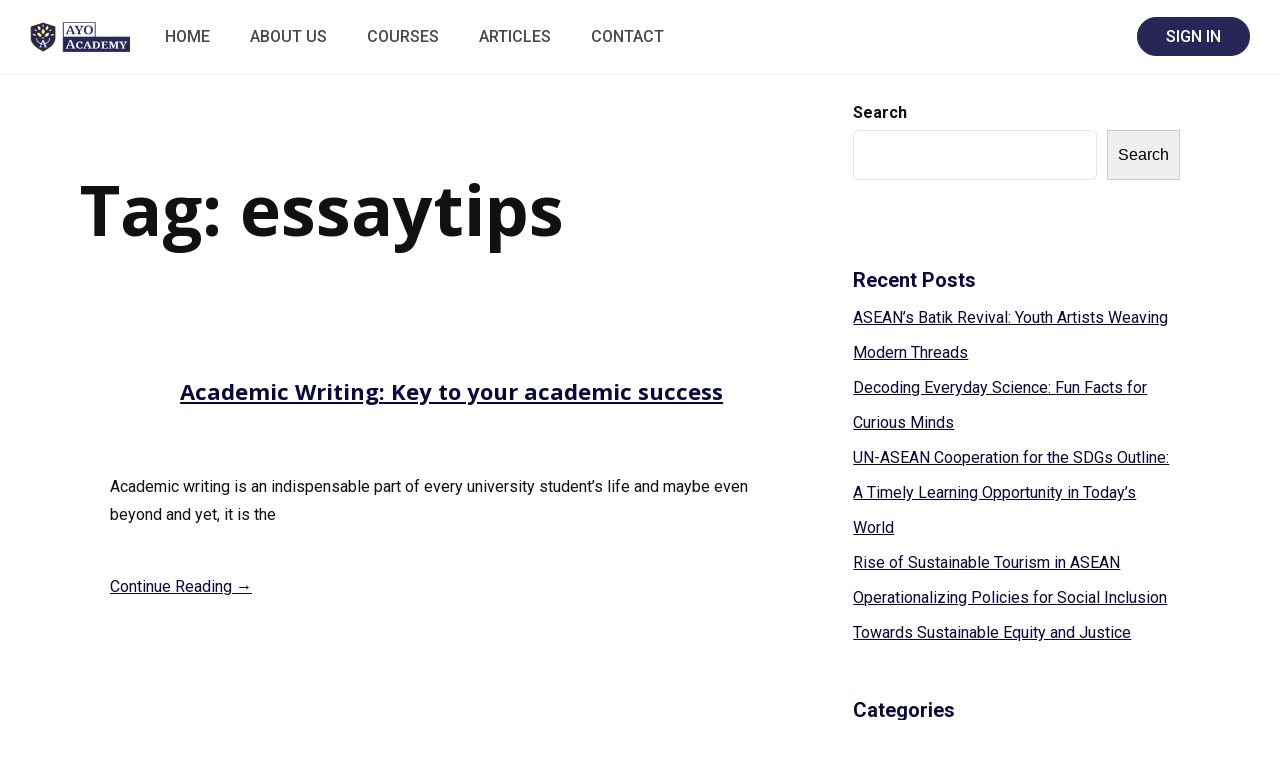

--- FILE ---
content_type: text/html; charset=utf-8
request_url: https://ayoacademy.org/course-tag/essaytips/
body_size: 17899
content:
<!DOCTYPE html>
<html dir="ltr" lang="en-US" prefix="og: https://ogp.me/ns#">

<head>
	<meta charset="UTF-8">
	<meta name="viewport" content="width=device-width, initial-scale=1">
	<link rel="profile" href="http://gmpg.org/xfn/11">
	<link rel="pingback" href="https://ayoacademy.org/xmlrpc.php">
	<title>essaytips - AYO Academy</title>
	<style>img:is([sizes="auto" i], [sizes^="auto," i]) { contain-intrinsic-size: 3000px 1500px }</style>
	
		<!-- All in One SEO 4.9.3 - aioseo.com -->
	<meta name="robots" content="max-image-preview:large" />
	<link rel="canonical" href="https://ayoacademy.org/course-tag/essaytips/" />
	<meta name="generator" content="All in One SEO (AIOSEO) 4.9.3" />
		<script type="application/ld+json" class="aioseo-schema">
			{"@context":"https:\/\/schema.org","@graph":[{"@type":"BreadcrumbList","@id":"https:\/\/ayoacademy.org\/course-tag\/essaytips\/#breadcrumblist","itemListElement":[{"@type":"ListItem","@id":"https:\/\/ayoacademy.org#listItem","position":1,"name":"Home","item":"https:\/\/ayoacademy.org","nextItem":{"@type":"ListItem","@id":"https:\/\/ayoacademy.org\/course-tag\/essaytips\/#listItem","name":"essaytips"}},{"@type":"ListItem","@id":"https:\/\/ayoacademy.org\/course-tag\/essaytips\/#listItem","position":2,"name":"essaytips","previousItem":{"@type":"ListItem","@id":"https:\/\/ayoacademy.org#listItem","name":"Home"}}]},{"@type":"CollectionPage","@id":"https:\/\/ayoacademy.org\/course-tag\/essaytips\/#collectionpage","url":"https:\/\/ayoacademy.org\/course-tag\/essaytips\/","name":"essaytips - AYO Academy","inLanguage":"en-US","isPartOf":{"@id":"https:\/\/ayoacademy.org\/#website"},"breadcrumb":{"@id":"https:\/\/ayoacademy.org\/course-tag\/essaytips\/#breadcrumblist"}},{"@type":"Organization","@id":"https:\/\/ayoacademy.org\/#organization","name":"AYO Academy","description":"By Youth, For Youth","url":"https:\/\/ayoacademy.org\/","telephone":"+628999389742","logo":{"@type":"ImageObject","url":"https:\/\/ayoacademy.org\/wp-content\/uploads\/2021\/10\/cropped-Official-logo_website_header.png","@id":"https:\/\/ayoacademy.org\/course-tag\/essaytips\/#organizationLogo","width":600,"height":201,"caption":"AYO-academy-logo"},"image":{"@id":"https:\/\/ayoacademy.org\/course-tag\/essaytips\/#organizationLogo"}},{"@type":"WebSite","@id":"https:\/\/ayoacademy.org\/#website","url":"https:\/\/ayoacademy.org\/","name":"AYO Academy","description":"By Youth, For Youth","inLanguage":"en-US","publisher":{"@id":"https:\/\/ayoacademy.org\/#organization"}}]}
		</script>
		<!-- All in One SEO -->


            <script data-no-defer="1" data-ezscrex="false" data-cfasync="false" data-pagespeed-no-defer data-cookieconsent="ignore">
                var ctPublicFunctions = {"_ajax_nonce":"26e0e6aa5f","_rest_nonce":"294dd28b15","_ajax_url":"\/wp-admin\/admin-ajax.php","_rest_url":"https:\/\/ayoacademy.org\/wp-json\/","data__cookies_type":"none","data__ajax_type":"rest","data__bot_detector_enabled":"0","data__frontend_data_log_enabled":1,"cookiePrefix":"","wprocket_detected":false,"host_url":"ayoacademy.org","text__ee_click_to_select":"Click to select the whole data","text__ee_original_email":"The complete one is","text__ee_got_it":"Got it","text__ee_blocked":"Blocked","text__ee_cannot_connect":"Cannot connect","text__ee_cannot_decode":"Can not decode email. Unknown reason","text__ee_email_decoder":"CleanTalk email decoder","text__ee_wait_for_decoding":"The magic is on the way!","text__ee_decoding_process":"Please wait a few seconds while we decode the contact data."}
            </script>
        
            <script data-no-defer="1" data-ezscrex="false" data-cfasync="false" data-pagespeed-no-defer data-cookieconsent="ignore">
                var ctPublic = {"_ajax_nonce":"26e0e6aa5f","settings__forms__check_internal":"0","settings__forms__check_external":"0","settings__forms__force_protection":0,"settings__forms__search_test":"1","settings__forms__wc_add_to_cart":"0","settings__data__bot_detector_enabled":"0","settings__sfw__anti_crawler":0,"blog_home":"https:\/\/ayoacademy.org\/","pixel__setting":"3","pixel__enabled":true,"pixel__url":"https:\/\/moderate1-v4.cleantalk.org\/pixel\/2ee6c2042a55b3cbb26b304215bc9e68.gif","data__email_check_before_post":"1","data__email_check_exist_post":0,"data__cookies_type":"none","data__key_is_ok":true,"data__visible_fields_required":true,"wl_brandname":"Anti-Spam by CleanTalk","wl_brandname_short":"CleanTalk","ct_checkjs_key":"40b0317d4559689d24c9cfb9cf2bfcebcb7e837bd5595ab6c6aed3e22a5e9c83","emailEncoderPassKey":"2ce14ff769d33dbe62754e07f7794e46","bot_detector_forms_excluded":"W10=","advancedCacheExists":true,"varnishCacheExists":false,"wc_ajax_add_to_cart":true}
            </script>
        <link rel='dns-prefetch' href='//www.googletagmanager.com' />
<link rel='dns-prefetch' href='//fonts.googleapis.com' />
<link rel="alternate" type="application/rss+xml" title="AYO Academy &raquo; Feed" href="https://ayoacademy.org/feed/" />
<link rel="alternate" type="application/rss+xml" title="AYO Academy &raquo; Comments Feed" href="https://ayoacademy.org/comments/feed/" />
<link rel="alternate" type="application/rss+xml" title="AYO Academy &raquo; essaytips Tag Feed" href="https://ayoacademy.org/course-tag/essaytips/feed/" />
<link rel='stylesheet' id='wp-block-library-css' href='https://ayoacademy.org/wp-includes/css/dist/block-library/style.min.css' type='text/css' media="print" onload="this.media='all'" />
<style id='wp-block-library-theme-inline-css' type='text/css'>
.wp-block-audio :where(figcaption){color:#555;font-size:13px;text-align:center}.is-dark-theme .wp-block-audio :where(figcaption){color:#ffffffa6}.wp-block-audio{margin:0 0 1em}.wp-block-code{border:1px solid #ccc;border-radius:4px;font-family:Menlo,Consolas,monaco,monospace;padding:.8em 1em}.wp-block-embed :where(figcaption){color:#555;font-size:13px;text-align:center}.is-dark-theme .wp-block-embed :where(figcaption){color:#ffffffa6}.wp-block-embed{margin:0 0 1em}.blocks-gallery-caption{color:#555;font-size:13px;text-align:center}.is-dark-theme .blocks-gallery-caption{color:#ffffffa6}:root :where(.wp-block-image figcaption){color:#555;font-size:13px;text-align:center}.is-dark-theme :root :where(.wp-block-image figcaption){color:#ffffffa6}.wp-block-image{margin:0 0 1em}.wp-block-pullquote{border-bottom:4px solid;border-top:4px solid;color:currentColor;margin-bottom:1.75em}.wp-block-pullquote cite,.wp-block-pullquote footer,.wp-block-pullquote__citation{color:currentColor;font-size:.8125em;font-style:normal;text-transform:uppercase}.wp-block-quote{border-left:.25em solid;margin:0 0 1.75em;padding-left:1em}.wp-block-quote cite,.wp-block-quote footer{color:currentColor;font-size:.8125em;font-style:normal;position:relative}.wp-block-quote:where(.has-text-align-right){border-left:none;border-right:.25em solid;padding-left:0;padding-right:1em}.wp-block-quote:where(.has-text-align-center){border:none;padding-left:0}.wp-block-quote.is-large,.wp-block-quote.is-style-large,.wp-block-quote:where(.is-style-plain){border:none}.wp-block-search .wp-block-search__label{font-weight:700}.wp-block-search__button{border:1px solid #ccc;padding:.375em .625em}:where(.wp-block-group.has-background){padding:1.25em 2.375em}.wp-block-separator.has-css-opacity{opacity:.4}.wp-block-separator{border:none;border-bottom:2px solid;margin-left:auto;margin-right:auto}.wp-block-separator.has-alpha-channel-opacity{opacity:1}.wp-block-separator:not(.is-style-wide):not(.is-style-dots){width:100px}.wp-block-separator.has-background:not(.is-style-dots){border-bottom:none;height:1px}.wp-block-separator.has-background:not(.is-style-wide):not(.is-style-dots){height:2px}.wp-block-table{margin:0 0 1em}.wp-block-table td,.wp-block-table th{word-break:normal}.wp-block-table :where(figcaption){color:#555;font-size:13px;text-align:center}.is-dark-theme .wp-block-table :where(figcaption){color:#ffffffa6}.wp-block-video :where(figcaption){color:#555;font-size:13px;text-align:center}.is-dark-theme .wp-block-video :where(figcaption){color:#ffffffa6}.wp-block-video{margin:0 0 1em}:root :where(.wp-block-template-part.has-background){margin-bottom:0;margin-top:0;padding:1.25em 2.375em}
</style>
<style id='classic-theme-styles-inline-css' type='text/css'>
/*! This file is auto-generated */
.wp-block-button__link{color:#fff;background-color:#32373c;border-radius:9999px;box-shadow:none;text-decoration:none;padding:calc(.667em + 2px) calc(1.333em + 2px);font-size:1.125em}.wp-block-file__button{background:#32373c;color:#fff;text-decoration:none}
</style>
<link rel='stylesheet' id='aioseo/css/src/vue/standalone/blocks/table-of-contents/global.scss-css' href='https://ayoacademy.org/wp-content/plugins/all-in-one-seo-pack/dist/Lite/assets/css/table-of-contents/global.e90f6d47.css' type='text/css' media='all' />
<style id='global-styles-inline-css' type='text/css'>
:root{--wp--preset--aspect-ratio--square: 1;--wp--preset--aspect-ratio--4-3: 4/3;--wp--preset--aspect-ratio--3-4: 3/4;--wp--preset--aspect-ratio--3-2: 3/2;--wp--preset--aspect-ratio--2-3: 2/3;--wp--preset--aspect-ratio--16-9: 16/9;--wp--preset--aspect-ratio--9-16: 9/16;--wp--preset--color--black: #000000;--wp--preset--color--cyan-bluish-gray: #abb8c3;--wp--preset--color--white: #ffffff;--wp--preset--color--pale-pink: #f78da7;--wp--preset--color--vivid-red: #cf2e2e;--wp--preset--color--luminous-vivid-orange: #ff6900;--wp--preset--color--luminous-vivid-amber: #fcb900;--wp--preset--color--light-green-cyan: #7bdcb5;--wp--preset--color--vivid-green-cyan: #00d084;--wp--preset--color--pale-cyan-blue: #8ed1fc;--wp--preset--color--vivid-cyan-blue: #0693e3;--wp--preset--color--vivid-purple: #9b51e0;--wp--preset--color--medium-blue: #175CFF;--wp--preset--color--deep-navyblue: #0A083B;--wp--preset--color--off-white: #F7F9FA;--wp--preset--color--bluish-dark-grey: #57586E;--wp--preset--color--light-grey: #EAF1F8;--wp--preset--gradient--vivid-cyan-blue-to-vivid-purple: linear-gradient(135deg,rgba(6,147,227,1) 0%,rgb(155,81,224) 100%);--wp--preset--gradient--light-green-cyan-to-vivid-green-cyan: linear-gradient(135deg,rgb(122,220,180) 0%,rgb(0,208,130) 100%);--wp--preset--gradient--luminous-vivid-amber-to-luminous-vivid-orange: linear-gradient(135deg,rgba(252,185,0,1) 0%,rgba(255,105,0,1) 100%);--wp--preset--gradient--luminous-vivid-orange-to-vivid-red: linear-gradient(135deg,rgba(255,105,0,1) 0%,rgb(207,46,46) 100%);--wp--preset--gradient--very-light-gray-to-cyan-bluish-gray: linear-gradient(135deg,rgb(238,238,238) 0%,rgb(169,184,195) 100%);--wp--preset--gradient--cool-to-warm-spectrum: linear-gradient(135deg,rgb(74,234,220) 0%,rgb(151,120,209) 20%,rgb(207,42,186) 40%,rgb(238,44,130) 60%,rgb(251,105,98) 80%,rgb(254,248,76) 100%);--wp--preset--gradient--blush-light-purple: linear-gradient(135deg,rgb(255,206,236) 0%,rgb(152,150,240) 100%);--wp--preset--gradient--blush-bordeaux: linear-gradient(135deg,rgb(254,205,165) 0%,rgb(254,45,45) 50%,rgb(107,0,62) 100%);--wp--preset--gradient--luminous-dusk: linear-gradient(135deg,rgb(255,203,112) 0%,rgb(199,81,192) 50%,rgb(65,88,208) 100%);--wp--preset--gradient--pale-ocean: linear-gradient(135deg,rgb(255,245,203) 0%,rgb(182,227,212) 50%,rgb(51,167,181) 100%);--wp--preset--gradient--electric-grass: linear-gradient(135deg,rgb(202,248,128) 0%,rgb(113,206,126) 100%);--wp--preset--gradient--midnight: linear-gradient(135deg,rgb(2,3,129) 0%,rgb(40,116,252) 100%);--wp--preset--font-size--small: 13px;--wp--preset--font-size--medium: 20px;--wp--preset--font-size--large: 36px;--wp--preset--font-size--x-large: 42px;--wp--preset--font-size--normal: 16px;--wp--preset--font-size--normal-plus: 18px;--wp--preset--font-size--medium-plus: 26px;--wp--preset--font-size--big: 32px;--wp--preset--font-size--huge: 48px;--wp--preset--spacing--20: 0.44rem;--wp--preset--spacing--30: 0.67rem;--wp--preset--spacing--40: 1rem;--wp--preset--spacing--50: 1.5rem;--wp--preset--spacing--60: 2.25rem;--wp--preset--spacing--70: 3.38rem;--wp--preset--spacing--80: 5.06rem;--wp--preset--shadow--natural: 6px 6px 9px rgba(0, 0, 0, 0.2);--wp--preset--shadow--deep: 12px 12px 50px rgba(0, 0, 0, 0.4);--wp--preset--shadow--sharp: 6px 6px 0px rgba(0, 0, 0, 0.2);--wp--preset--shadow--outlined: 6px 6px 0px -3px rgba(255, 255, 255, 1), 6px 6px rgba(0, 0, 0, 1);--wp--preset--shadow--crisp: 6px 6px 0px rgba(0, 0, 0, 1);}:where(.is-layout-flex){gap: 0.5em;}:where(.is-layout-grid){gap: 0.5em;}body .is-layout-flex{display: flex;}.is-layout-flex{flex-wrap: wrap;align-items: center;}.is-layout-flex > :is(*, div){margin: 0;}body .is-layout-grid{display: grid;}.is-layout-grid > :is(*, div){margin: 0;}:where(.wp-block-columns.is-layout-flex){gap: 2em;}:where(.wp-block-columns.is-layout-grid){gap: 2em;}:where(.wp-block-post-template.is-layout-flex){gap: 1.25em;}:where(.wp-block-post-template.is-layout-grid){gap: 1.25em;}.has-black-color{color: var(--wp--preset--color--black) !important;}.has-cyan-bluish-gray-color{color: var(--wp--preset--color--cyan-bluish-gray) !important;}.has-white-color{color: var(--wp--preset--color--white) !important;}.has-pale-pink-color{color: var(--wp--preset--color--pale-pink) !important;}.has-vivid-red-color{color: var(--wp--preset--color--vivid-red) !important;}.has-luminous-vivid-orange-color{color: var(--wp--preset--color--luminous-vivid-orange) !important;}.has-luminous-vivid-amber-color{color: var(--wp--preset--color--luminous-vivid-amber) !important;}.has-light-green-cyan-color{color: var(--wp--preset--color--light-green-cyan) !important;}.has-vivid-green-cyan-color{color: var(--wp--preset--color--vivid-green-cyan) !important;}.has-pale-cyan-blue-color{color: var(--wp--preset--color--pale-cyan-blue) !important;}.has-vivid-cyan-blue-color{color: var(--wp--preset--color--vivid-cyan-blue) !important;}.has-vivid-purple-color{color: var(--wp--preset--color--vivid-purple) !important;}.has-black-background-color{background-color: var(--wp--preset--color--black) !important;}.has-cyan-bluish-gray-background-color{background-color: var(--wp--preset--color--cyan-bluish-gray) !important;}.has-white-background-color{background-color: var(--wp--preset--color--white) !important;}.has-pale-pink-background-color{background-color: var(--wp--preset--color--pale-pink) !important;}.has-vivid-red-background-color{background-color: var(--wp--preset--color--vivid-red) !important;}.has-luminous-vivid-orange-background-color{background-color: var(--wp--preset--color--luminous-vivid-orange) !important;}.has-luminous-vivid-amber-background-color{background-color: var(--wp--preset--color--luminous-vivid-amber) !important;}.has-light-green-cyan-background-color{background-color: var(--wp--preset--color--light-green-cyan) !important;}.has-vivid-green-cyan-background-color{background-color: var(--wp--preset--color--vivid-green-cyan) !important;}.has-pale-cyan-blue-background-color{background-color: var(--wp--preset--color--pale-cyan-blue) !important;}.has-vivid-cyan-blue-background-color{background-color: var(--wp--preset--color--vivid-cyan-blue) !important;}.has-vivid-purple-background-color{background-color: var(--wp--preset--color--vivid-purple) !important;}.has-black-border-color{border-color: var(--wp--preset--color--black) !important;}.has-cyan-bluish-gray-border-color{border-color: var(--wp--preset--color--cyan-bluish-gray) !important;}.has-white-border-color{border-color: var(--wp--preset--color--white) !important;}.has-pale-pink-border-color{border-color: var(--wp--preset--color--pale-pink) !important;}.has-vivid-red-border-color{border-color: var(--wp--preset--color--vivid-red) !important;}.has-luminous-vivid-orange-border-color{border-color: var(--wp--preset--color--luminous-vivid-orange) !important;}.has-luminous-vivid-amber-border-color{border-color: var(--wp--preset--color--luminous-vivid-amber) !important;}.has-light-green-cyan-border-color{border-color: var(--wp--preset--color--light-green-cyan) !important;}.has-vivid-green-cyan-border-color{border-color: var(--wp--preset--color--vivid-green-cyan) !important;}.has-pale-cyan-blue-border-color{border-color: var(--wp--preset--color--pale-cyan-blue) !important;}.has-vivid-cyan-blue-border-color{border-color: var(--wp--preset--color--vivid-cyan-blue) !important;}.has-vivid-purple-border-color{border-color: var(--wp--preset--color--vivid-purple) !important;}.has-vivid-cyan-blue-to-vivid-purple-gradient-background{background: var(--wp--preset--gradient--vivid-cyan-blue-to-vivid-purple) !important;}.has-light-green-cyan-to-vivid-green-cyan-gradient-background{background: var(--wp--preset--gradient--light-green-cyan-to-vivid-green-cyan) !important;}.has-luminous-vivid-amber-to-luminous-vivid-orange-gradient-background{background: var(--wp--preset--gradient--luminous-vivid-amber-to-luminous-vivid-orange) !important;}.has-luminous-vivid-orange-to-vivid-red-gradient-background{background: var(--wp--preset--gradient--luminous-vivid-orange-to-vivid-red) !important;}.has-very-light-gray-to-cyan-bluish-gray-gradient-background{background: var(--wp--preset--gradient--very-light-gray-to-cyan-bluish-gray) !important;}.has-cool-to-warm-spectrum-gradient-background{background: var(--wp--preset--gradient--cool-to-warm-spectrum) !important;}.has-blush-light-purple-gradient-background{background: var(--wp--preset--gradient--blush-light-purple) !important;}.has-blush-bordeaux-gradient-background{background: var(--wp--preset--gradient--blush-bordeaux) !important;}.has-luminous-dusk-gradient-background{background: var(--wp--preset--gradient--luminous-dusk) !important;}.has-pale-ocean-gradient-background{background: var(--wp--preset--gradient--pale-ocean) !important;}.has-electric-grass-gradient-background{background: var(--wp--preset--gradient--electric-grass) !important;}.has-midnight-gradient-background{background: var(--wp--preset--gradient--midnight) !important;}.has-small-font-size{font-size: var(--wp--preset--font-size--small) !important;}.has-medium-font-size{font-size: var(--wp--preset--font-size--medium) !important;}.has-large-font-size{font-size: var(--wp--preset--font-size--large) !important;}.has-x-large-font-size{font-size: var(--wp--preset--font-size--x-large) !important;}
:where(.wp-block-post-template.is-layout-flex){gap: 1.25em;}:where(.wp-block-post-template.is-layout-grid){gap: 1.25em;}
:where(.wp-block-columns.is-layout-flex){gap: 2em;}:where(.wp-block-columns.is-layout-grid){gap: 2em;}
:root :where(.wp-block-pullquote){font-size: 1.5em;line-height: 1.6;}
</style>
<link rel='stylesheet' id='cleantalk-public-css-css' href='https://ayoacademy.org/wp-content/plugins/cleantalk-spam-protect/css/cleantalk-public.min.css' type='text/css' media='all' />
<link rel='stylesheet' id='cleantalk-email-decoder-css-css' href='https://ayoacademy.org/wp-content/plugins/cleantalk-spam-protect/css/cleantalk-email-decoder.min.css' type='text/css' media='all' />
<link rel='stylesheet' id='contact-form-7-css' href='https://ayoacademy.org/wp-content/plugins/contact-form-7/includes/css/styles.css' type='text/css' media='all' />
<link rel='stylesheet' id='tutor-icon-css' href='https://ayoacademy.org/wp-content/plugins/tutor/assets/css/tutor-icon.min.css' type='text/css' media="print" onload="this.media='all'" />
<link rel='stylesheet' id='tutor-css' href='https://ayoacademy.org/wp-content/plugins/tutor/assets/css/tutor.min.css' type='text/css' media='all' />
<link rel='stylesheet' id='tutor-frontend-css' href='https://ayoacademy.org/wp-content/plugins/tutor/assets/css/tutor-front.min.css' type='text/css' media='all' />
<style id='tutor-frontend-inline-css' type='text/css'>
.mce-notification.mce-notification-error{display: none !important;}
:root{--tutor-color-primary:#282656;--tutor-color-primary-rgb:40, 38, 86;--tutor-color-primary-hover:#395bca;--tutor-color-primary-hover-rgb:57, 91, 202;--tutor-body-color:#111111;--tutor-body-color-rgb:17, 17, 17;--tutor-border-color:#cdcfd5;--tutor-border-color-rgb:205, 207, 213;--tutor-color-gray:#e3e5eb;--tutor-color-gray-rgb:227, 229, 235;}
</style>
<link rel='stylesheet' id='tutor-prism-css-css' href='https://ayoacademy.org/wp-content/plugins/tutor-pro/assets/lib/codesample/prism.css' type='text/css' media='all' />
<link rel='stylesheet' id='tutor-pro-front-css' href='https://ayoacademy.org/wp-content/plugins/tutor-pro/assets/css/front.css' type='text/css' media='all' />
<link rel='stylesheet' id='enrollment-frontend-css-css' href='https://ayoacademy.org/wp-content/plugins/tutor-pro/addons/enrollments/assets/css/enroll.css' type='text/css' media='all' />
<link rel='stylesheet' id='tutor-gc-frontend-style-css' href='https://ayoacademy.org/wp-content/plugins/tutor-pro/addons/google-classroom/assets/css/classroom-frontend.css' type='text/css' media='all' />
<link rel='stylesheet' id='tutor-pn-registrar-css-css' href='https://ayoacademy.org/wp-content/plugins/tutor-pro/addons/tutor-notifications/assets/css/permission.css' type='text/css' media='all' />
<link rel='stylesheet' id='tutor_zoom_timepicker_css-css' href='https://ayoacademy.org/wp-content/plugins/tutor-pro/addons/tutor-zoom/assets/css/jquery-ui-timepicker.css' type='text/css' media='all' />
<link rel='stylesheet' id='tutor_zoom_common_css-css' href='https://ayoacademy.org/wp-content/plugins/tutor-pro/addons/tutor-zoom/assets/css/common.css' type='text/css' media='all' />
<link rel='stylesheet' id='woocommerce-layout-css' href='https://ayoacademy.org/wp-content/plugins/woocommerce/assets/css/woocommerce-layout.css' type='text/css' media="print" onload="this.media='all'" />
<link rel='stylesheet' id='woocommerce-smallscreen-css' href='https://ayoacademy.org/wp-content/plugins/woocommerce/assets/css/woocommerce-smallscreen.css' type='text/css' media='only screen and (max-width: 768px)' />
<link rel='stylesheet' id='woocommerce-general-css' href='https://ayoacademy.org/wp-content/plugins/woocommerce/assets/css/woocommerce.css' type='text/css' media="print" onload="this.media='all'" />
<style id='woocommerce-inline-inline-css' type='text/css'>
.woocommerce form .form-row .required { visibility: visible; }
</style>
<link rel='stylesheet' id='qi-addons-for-elementor-grid-style-css' href='https://ayoacademy.org/wp-content/plugins/qi-addons-for-elementor/assets/css/grid.min.css' type='text/css' media='all' />
<link rel='stylesheet' id='qi-addons-for-elementor-helper-parts-style-css' href='https://ayoacademy.org/wp-content/plugins/qi-addons-for-elementor/assets/css/helper-parts.min.css' type='text/css' media='all' />
<link rel='stylesheet' id='qi-addons-for-elementor-style-css' href='https://ayoacademy.org/wp-content/plugins/qi-addons-for-elementor/assets/css/main.min.css' type='text/css' media='all' />
<link rel='stylesheet' id='xendit_pg_style-css' href='https://ayoacademy.org/wp-content/plugins/woo-xendit-virtual-accounts/assets/css/xendit-pg-style.css' type='text/css' media='all' />
<link rel='stylesheet' id='gfonts-css' href='https://fonts.googleapis.com/css2?family=Roboto%3Awght%40100%3B300%3B400%3B500%3B700%3B900&#038;display=swap&#038;ver=3.0.4' type='text/css' media="print" onload="this.media='all'" />
<link rel='stylesheet' id='gfonts-heading-css' href='https://fonts.googleapis.com/css2?family=Open+Sans%3Awght%40100%3B300%3B400%3B500%3B700%3B900&#038;display=swap&#038;ver=3.0.4' type='text/css' media="print" onload="this.media='all'" />
<link rel='stylesheet' id='main-css' href='https://ayoacademy.org/wp-content/themes/tutorstarter/assets/dist/css/style.min.css' type='text/css' media='all' />
<style id='main-inline-css' type='text/css'>

			:root {
				--default-color: #ffffff;
				--body-font: Roboto;
				--heading-font: Open Sans;
				--link-color: #0a083b;
				--body-bg-color: #ffffff;
				--cart-color: #282656;
				--cart-color-trans: #ffffff;
				--cta-text-color: #ffffff;
				--cta-text-color-trans: #ffffff;
				--body-text-color: #111111;
				--cta-font-weight: 500;
				--cta-font-transform: none;
				--cta-font-lineheight: 1.2em;
				--cta-font-lineheight-tablet: 1.2em;
				--cta-font-lineheight-mobile: 1.2em;
				--menu-link-color: #484848;
				--menu-link-color-trans: #ffffff;
				--body-font-weight: 400;
				--h1-font-weight: 700;
				--h2-font-weight: 700;
				--h3-font-weight: 700;
				--h4-font-weight: 700;
				--h5-font-weight: 700;
				--h6-font-weight: 700;
				--h1-text-transform: none;
				--h2-text-transform: none;
				--h3-text-transform: none;
				--h4-text-transform: none;
				--h5-text-transform: none;
				--h6-text-transform: none;
				--primary-menu-bg-color: #ffffff;
				--sticky-menu-bg-color: rgba(4, 42, 132, 0.7);
				--cta-background-color: #282656;
				--cta-background-color-trans: rgba(23,92,255,1);
				--cta-border-color: #282656;
				--cta-border-color-trans: #175cff;
				--cta-border-width: 1px;
				--cta-border-radius: 50px;
				--cta-font-size: 16px;
				--header-font-weight: 500;
				--header-font-transform: uppercase;
				--header-font-lineheight: 1.2em;
				--header-font-lineheight-tablet: 1.2em;
				--header-font-lineheight-mobile: 1.2em;
				--body-text-transform: none;
				--body-font-size: 16px;
				--h1-font-size: 70px;
				--h1-font-size-tablet: 48px;
				--h1-font-size-mobile: 48px;
				--h2-font-size: 48px;
				--h2-font-size-tablet: 32px;
				--h2-font-size-mobile: 32px;
				--h3-font-size: 32px;
				--h3-font-size-tablet: 28px;
				--h3-font-size-mobile: 28px;
				--h4-font-size: 28px;
				--h4-font-size-tablet: 24px;
				--h4-font-size-mobile: 24px;
				--h5-font-size: 18px;
				--h5-font-size-tablet: 18px;
				--h5-font-size-mobile: 18px;
				--h6-font-size: 16px;
				--h6-font-size-tablet: 17px;
				--h6-font-size-mobile: 17px;
				--active-menu-color: #282656;
				--active-menu-color-trans: #ffffff;
				--cta-font-size-tablet: 13px;
				--cta-font-size-mobile: 13px;
				--header-font-size: 16px;
				--body-font-size-mobile: 15px;
				--body-font-size-tablet: 15px;
				--footer-bottom-bg-color: #ffffff;
				--footer-widget-bg-color: #ffffff;
				--header-font-size-tablet: 13px;
				--header-font-size-mobile: 13px;
				--footer-bottom-text-color: #484848;
				--widget-title-font-weight: 700;
				--widget-title-text-transform: none;
				--footer-widget-text-color: #484848;
				--body-font-lineheight: 2.2em;
				--h1-font-lineheight: 2.5em;
				--h1-font-lineheight-tablet: 2.5em;
				--h1-font-lineheight-mobile: 2.5em;
				--h2-font-lineheight: 2em;
				--h2-font-lineheight-tablet: 2em;
				--h2-font-lineheight-mobile: 2em;
				--h3-font-lineheight: 1.8em;
				--h3-font-lineheight-tablet: 1.8em;
				--h3-font-lineheight-mobile: 1.8em;
				--h4-font-lineheight: 1.7em;
				--h4-font-lineheight-tablet: 1.7em;
				--h4-font-lineheight-mobile: 1.7em;
				--h5-font-lineheight: 1.6em;
				--h5-font-lineheight-tablet: 1.6em;
				--h5-font-lineheight-mobile: 1.6em;
				--h6-font-lineheight: 1.5em;
				--h6-font-lineheight-tablet: 1.5em;
				--h6-font-lineheight-mobile: 1.5em;
				--body-font-lineheight-tablet: 1.8em;
				--body-font-lineheight-mobile: 2em;
				--widget-title-font-size: 18px;
				--widget-title-font-size-tablet: 16px;
				--widget-title-font-size-mobile: 16px;
				--widget-title-line-height: 1.78em;
				--widget-title-line-height-tablet: 1.7em;
				--widget-title-line-height-mobile: 1.7em;
				--widget-text-font-weight: 400;
				--widget-text-transform: none;
				--widget-text-font-size: 18px;
				--widget-text-font-size-tablet: 16px;
				--widget-text-font-size-mobile: 16px;
				--widget-text-line-height: 2em;
				--widget-text-line-height-tablet: 1.7em;
				--widget-text-line-height-mobile: 1.7em;
			}
        
</style>
<link rel='stylesheet' id='swiper-css' href='https://ayoacademy.org/wp-content/plugins/qi-addons-for-elementor/assets/plugins/swiper/8.4.5/swiper.min.css' type='text/css' media='all' />
<link rel='stylesheet' id='font-awesome-4-shim-css' href='https://ayoacademy.org/wp-content/plugins/tutor-lms-elementor-addons/assets/css/font-awesome.min.css' type='text/css' media='all' />
<link rel='stylesheet' id='slick-css-css' href='https://ayoacademy.org/wp-content/plugins/tutor-lms-elementor-addons/assets/css/slick.min.css' type='text/css' media='all' />
<link rel='stylesheet' id='slick-theme-css-css' href='https://ayoacademy.org/wp-content/plugins/tutor-lms-elementor-addons/assets/css/slick-theme.css' type='text/css' media='all' />
<link rel='stylesheet' id='tutor-elementor-css-css' href='https://ayoacademy.org/wp-content/plugins/tutor-lms-elementor-addons/assets/css/tutor-elementor.min.css' type='text/css' media='all' />
<script type="text/javascript" id="woocommerce-google-analytics-integration-gtag-js-after">
/* <![CDATA[ */
/* Google Analytics for WooCommerce (gtag.js) */
					window.dataLayer = window.dataLayer || [];
					function gtag(){dataLayer.push(arguments);}
					// Set up default consent state.
					for ( const mode of [{"analytics_storage":"denied","ad_storage":"denied","ad_user_data":"denied","ad_personalization":"denied","region":["AT","BE","BG","HR","CY","CZ","DK","EE","FI","FR","DE","GR","HU","IS","IE","IT","LV","LI","LT","LU","MT","NL","NO","PL","PT","RO","SK","SI","ES","SE","GB","CH"]}] || [] ) {
						gtag( "consent", "default", { "wait_for_update": 500, ...mode } );
					}
					gtag("js", new Date());
					gtag("set", "developer_id.dOGY3NW", true);
					gtag("config", "G-E294ETJBKJ", {"track_404":true,"allow_google_signals":true,"logged_in":false,"linker":{"domains":[],"allow_incoming":false},"custom_map":{"dimension1":"logged_in"}});
/* ]]> */
</script>
<script type="text/javascript" src="https://ayoacademy.org/wp-content/plugins/cleantalk-spam-protect/js/apbct-public-bundle_gathering.min.js" id="apbct-public-bundle_gathering.min-js-js"></script>
<script type="text/javascript" src="https://ayoacademy.org/wp-includes/js/jquery/jquery.min.js" id="jquery-core-js"></script>
<script type="text/javascript" src="https://ayoacademy.org/wp-includes/js/jquery/jquery-migrate.min.js" id="jquery-migrate-js"></script>
<script type="text/javascript" src="https://ayoacademy.org/wp-content/plugins/woocommerce/assets/js/jquery-blockui/jquery.blockUI.min.js" id="wc-jquery-blockui-js" defer="defer" data-wp-strategy="defer"></script>
<script type="text/javascript" id="wc-add-to-cart-js-extra">
/* <![CDATA[ */
var wc_add_to_cart_params = {"ajax_url":"\/wp-admin\/admin-ajax.php","wc_ajax_url":"\/?wc-ajax=%%endpoint%%","i18n_view_cart":"View cart","cart_url":"https:\/\/ayoacademy.org\/cart\/","is_cart":"","cart_redirect_after_add":"no"};
/* ]]> */
</script>
<script type="text/javascript" src="https://ayoacademy.org/wp-content/plugins/woocommerce/assets/js/frontend/add-to-cart.min.js" id="wc-add-to-cart-js" defer="defer" data-wp-strategy="defer"></script>
<script type="text/javascript" src="https://ayoacademy.org/wp-content/plugins/woocommerce/assets/js/js-cookie/js.cookie.min.js" id="wc-js-cookie-js" defer="defer" data-wp-strategy="defer"></script>
<script type="text/javascript" id="woocommerce-js-extra">
/* <![CDATA[ */
var woocommerce_params = {"ajax_url":"\/wp-admin\/admin-ajax.php","wc_ajax_url":"\/?wc-ajax=%%endpoint%%","i18n_password_show":"Show password","i18n_password_hide":"Hide password"};
/* ]]> */
</script>
<script type="text/javascript" src="https://ayoacademy.org/wp-content/plugins/woocommerce/assets/js/frontend/woocommerce.min.js" id="woocommerce-js" defer="defer" data-wp-strategy="defer"></script>
<script type="text/javascript" src="https://ayoacademy.org/wp-content/plugins/tutor-lms-elementor-addons/assets/js/slick.min.js" id="etlms-slick-library-js"></script>
<script type="text/javascript" id="tutor-elementor-js-js-extra">
/* <![CDATA[ */
var tutorElementorData = {"is_sidebar_sticky":""};
/* ]]> */
</script>
<script type="text/javascript" id="tutor-elementor-js-js-before">
/* <![CDATA[ */
const etlmsUtility = {"is_editor_mode":false}
/* ]]> */
</script>
<script type="text/javascript" src="https://ayoacademy.org/wp-content/plugins/tutor-lms-elementor-addons/assets/js/tutor-elementor.js" id="tutor-elementor-js-js"></script>
<link rel="https://api.w.org/" href="https://ayoacademy.org/wp-json/" /><link rel="alternate" title="JSON" type="application/json" href="https://ayoacademy.org/wp-json/wp/v2/course-tag/110" /><link rel="EditURI" type="application/rsd+xml" title="RSD" href="https://ayoacademy.org/xmlrpc.php?rsd" />
<meta name="generator" content="WordPress 6.8.2" />
<meta name="generator" content="TutorLMS 3.9.6" />
<meta name="generator" content="WooCommerce 10.4.3" />
<meta name="generator" content="Site Kit by Google 1.171.0" />	<noscript><style>.woocommerce-product-gallery{ opacity: 1 !important; }</style></noscript>
	
<!-- Google AdSense meta tags added by Site Kit -->
<meta name="google-adsense-platform-account" content="ca-host-pub-2644536267352236">
<meta name="google-adsense-platform-domain" content="sitekit.withgoogle.com">
<!-- End Google AdSense meta tags added by Site Kit -->
<meta name="generator" content="Elementor 3.34.4; features: additional_custom_breakpoints; settings: css_print_method-external, google_font-enabled, font_display-auto">
			<style>
				.e-con.e-parent:nth-of-type(n+4):not(.e-lazyloaded):not(.e-no-lazyload),
				.e-con.e-parent:nth-of-type(n+4):not(.e-lazyloaded):not(.e-no-lazyload) * {
					background-image: none !important;
				}
				@media screen and (max-height: 1024px) {
					.e-con.e-parent:nth-of-type(n+3):not(.e-lazyloaded):not(.e-no-lazyload),
					.e-con.e-parent:nth-of-type(n+3):not(.e-lazyloaded):not(.e-no-lazyload) * {
						background-image: none !important;
					}
				}
				@media screen and (max-height: 640px) {
					.e-con.e-parent:nth-of-type(n+2):not(.e-lazyloaded):not(.e-no-lazyload),
					.e-con.e-parent:nth-of-type(n+2):not(.e-lazyloaded):not(.e-no-lazyload) * {
						background-image: none !important;
					}
				}
			</style>
			<link rel="icon" href="https://ayoacademy.org/wp-content/uploads/2021/10/cropped-AYO-Academy-32x32.png" sizes="32x32" />
<link rel="icon" href="https://ayoacademy.org/wp-content/uploads/2021/10/cropped-AYO-Academy-192x192.png" sizes="192x192" />
<link rel="apple-touch-icon" href="https://ayoacademy.org/wp-content/uploads/2021/10/cropped-AYO-Academy-180x180.png" />
<meta name="msapplication-TileImage" content="https://ayoacademy.org/wp-content/uploads/2021/10/cropped-AYO-Academy-270x270.png" />
		<style type="text/css" id="wp-custom-css">
			/* header */
.utils-cart, .search-field {
	display: none !important;
}
@media (min-width: 992px) {
	.navbar.navbar-right .menu-item:not(.icon) a:after {
		background: #282656;
	}
	.menu-top-menu-container {
		margin-left: auto;
	}
}

@media (max-width: 767px) {
	.navbar-utils .tutor-header-profile-menu {
		display: block;
	}
}

.elementor-widget-icon-box.elementor-vertical-align-top .elementor-icon-box-wrapper {
	align-items: center;
}

.logo-footer {
	max-width: 250px;
	padding-top: 32px;
}

.navbar-brand img{
	width:100px;
}

/* testimonial */
.qodef-e-quote {
	z-index: 100 !important;
}


/* courses list */
.tutor-course-loop-header-meta .tutor-course-loop-level {
	padding: 5px 14px;
	background-color: #282656 !important;
}
.tutor-public-course-start-learning a {
	color: #336CA9 !important;
}
.tutor-course-loop-header-meta .tutor-course-wishlist a, .btn-offcanvas-open .icon {
	color: #282656 !important;
}
.course-timeline {
	padding: 20px;
	border: 5px solid #e8eff1;
	border-radius: 5px;
}

/* partners */
.swiper-slide-image {
	margin: 10px auto;
}

/* footer */
section.footer-widgets .container {
	border-bottom-color: #cdcdcd;
}

.textwidget.custom-html-widget a {
	color: #484848;
}
.textwidget.custom-html-widget a:hover {
	color: #282656;
}

/* instructor */
.tutor-course-col-3 {
	margin-bottom: 60px !important;
}
.tutor-instructor-list.tutor-course-loop {
	box-shadow: 0 4px 15px 4px rgb(39, 57, 101, .03);
	
}
.tutor-instructor-list.tutor-instructor-list-pp-left-full .tutor-instructor-profile-photo {
	height: 100%;
	width: 100%;
	background-size: contain;
	background-position: left;
}

.tutor-instructor-list.tutor-instructor-list-pp-left-full .tutor-instructor-rating,
.tutor-instructor-list.tutor-instructor-list-pp-left-full .tutor-instructor-name, 
.tutor-instructor-list.tutor-instructor-list-pp-left-full .tutor-instructor-course-count {
	margin-left: 130px;
}
.tutor-pagination-wrap .page-numbers.current, .tutor-pagination-wrap .page-numbers:hover {
    background-color: #282656;
    border-color: #282656;
}
.single-instructor-wrap .instructor-name h4 {
	font-size: 15px;
}

/* login */
#loginform .tutor-button {
	background-color: #282656;
}

/* contact form */
.wpcf7-form-control {
	display: block;
    width: 100%;
    box-shadow: none;
    margin: 10px auto 20px;
    border-radius: 4px;
    background: #ffffff;
    padding: 15px;
    transition: 300ms;
    font-size: 16px;
    border: 1.5px solid rgba(10,8,59,.1);
}
.wpcf7-form-control:focus {
	outline: none;
	border: 1.5px solid rgba(10,8,59,.25);
}
.wpcf7-submit {
	background-color: #282656;
	color: #fff;
	font-weight: 600;
	border: none;
	margin-top: 40px;
	cursor: pointer;
}
.wpcf7-form label {
	color: #282656;
}
.wpcf7-submit:focus {
	border: none;
}
.wpcf7-submit:hover {
	filter: brightness(90%);
}

/* lesson content */
.tutor-lesson-content-area p, .tutor-lesson-content-area h4, 
.tutor-lesson-content-area h5, 
.tutor-lesson-content-area h6, 
.tutor-lesson-content-area ul, 
.tutor-lesson-content-area ol,
.tutor-course-content-content p, .tutor-course-summery p, .tutor-course-content-content h4, .tutor-course-summery h4, 
.tutor-course-content-content h5, .tutor-course-summery h5, 
.tutor-course-content-content h6, .tutor-course-summery h6, 
.tutor-course-content-content ul, .tutor-course-summery ul, .meeting-summary {
	margin-bottom: 20px;
}
.tutor-assignment-attachments h2 {
 font-size: 28px;
}
.tutor-next-previous-pagination-wrap {
	margin: 3em auto;
}
@media (max-width: 530px) {
	.tutor-course-benefits-content ul {
		column-count: 1;
	}
}

/* Dashboard */ 
@media (max-width: 634px) {
	.tutor-dashboard-info-card {
		width: 100%;
	}
}

/* Temp */
.tutor-zoom-meeting {
	display: none;
}

/* Comment */
#comments {
	display: none;
}

/* Quiz */
.quiz-image-answering-answer {
	width: 100%;
	margin-top: 10px;
}
.tutor-quiz-answers-wrap .quiz-image-answering-input-field-wrap input {
	padding-left: 10px;
}		</style>
		</head>

<body class="archive tax-course-tag term-essaytips term-110 wp-custom-logo wp-theme-tutorstarter theme-tutorstarter tutor-lms woocommerce-no-js qodef-qi--no-touch qi-addons-for-elementor-1.9.5 group-blog hfeed elementor-default elementor-kit-11">
<div id="page" class="site">
	<a class="skip-link screen-reader-text" href="#content">
		Skip to content	</a>


<header class="header-default">
	<!-- .navbar .navbar-center .navbar-right .has-search-field .full-width -->
	<nav
		class="navbar navbar-right has-search-field">
		<div class="navbar-brand">
					<a href="https://ayoacademy.org/" rel="home">
			<img src="https://ayoacademy.org/wp-content/uploads/2025/01/AYOAcademy-1.png" srcset="https://ayoacademy.org/wp-content/uploads/2021/10/cropped-Official-logo_website_header.png 1x, https://ayoacademy.org/wp-content/uploads/2021/10/cropped-Official-logo_website_header.png 2x"				alt="AYO Academy" />
		</a>
				</div>
		<!-- .has-search-field must use with .navbar-right -->
		<div class="search-field">
			<form method="get" action="https://ayoacademy.org/">
				<input type="search" name="s" value=""
					placeholder="Search..." />
			</form>
		</div>
					<button class="navbar-toggler">
				<div class="toggle-icon"><span></span></div>
			</button>
				<div class="menu-footer-1-container"><ul id="menu-footer-1" class="navbar-nav"><li class="nav-close"><button class="btn-nav-close"><span class="close-btn">+</span></button></li><li id="menu-item-20936" class="menu-item menu-item-type-post_type menu-item-object-page menu-item-home menu-item-20936"><a href="https://ayoacademy.org/" onClick="return true">Home</a></li>
<li id="menu-item-20935" class="menu-item menu-item-type-post_type menu-item-object-page menu-item-20935"><a href="https://ayoacademy.org/about/" onClick="return true">About Us</a></li>
<li id="menu-item-20931" class="menu-item menu-item-type-post_type menu-item-object-page menu-item-has-children menu-item-20931"><a href="https://ayoacademy.org/course-list/" onClick="return true">Courses</a>
<ul class="sub-menu">
	<li id="menu-item-20929" class="menu-item menu-item-type-custom menu-item-object-custom menu-item-20929"><a href="https://ayoacademy.org/course-category/sustainability/" onClick="return true">Sustainability</a></li>
	<li id="menu-item-20940" class="menu-item menu-item-type-custom menu-item-object-custom menu-item-20940"><a href="https://ayoacademy.org/course-category/education/" onClick="return true">Education</a></li>
	<li id="menu-item-20942" class="menu-item menu-item-type-custom menu-item-object-custom menu-item-20942"><a href="https://ayoacademy.org/course-category/language-learning/" onClick="return true">Language</a></li>
	<li id="menu-item-20943" class="menu-item menu-item-type-custom menu-item-object-custom menu-item-20943"><a href="https://ayoacademy.org/course-category/business/" onClick="return true">Business</a></li>
	<li id="menu-item-20947" class="menu-item menu-item-type-custom menu-item-object-custom menu-item-20947"><a href="https://ayoacademy.org/course-category/personal-development/" onClick="return true">Personal Development</a></li>
	<li id="menu-item-20946" class="menu-item menu-item-type-custom menu-item-object-custom menu-item-20946"><a href="https://ayoacademy.org/course-category/soft-skills/" onClick="return true">Soft Skills</a></li>
	<li id="menu-item-20945" class="menu-item menu-item-type-custom menu-item-object-custom menu-item-20945"><a href="https://ayoacademy.org/course-category/information-technology/" onClick="return true">Information Technology</a></li>
</ul>
</li>
<li id="menu-item-20934" class="menu-item menu-item-type-post_type menu-item-object-page menu-item-20934"><a href="https://ayoacademy.org/articles/" onClick="return true">Articles</a></li>
<li id="menu-item-20938" class="menu-item menu-item-type-post_type menu-item-object-page menu-item-20938"><a href="https://ayoacademy.org/contact/" onClick="return true">Contact</a></li>
</ul></div>				<div class="navbar-utils">
								<div class="utils-cart">
								<a class="cart-contents" href="https://ayoacademy.org/cart/"
			title="View your shopping cart">
			<span class="btn-cart">
				<svg xmlns="http://www.w3.org/2000/svg" fill="none" height="19" viewBox="0 0 21 19" width="21">
					<path d="m18.9375 10.832 1.6523-7.31247c.0704-.25781.0235-.49219-.1406-.70312-.164-.21094-.3867-.31641-.668-.31641h-13.81636l-.3164-1.582031c-.04688-.1875-.15235-.339844-.31641-.457031-.14062-.140626-.30469-.210938-.49219-.210938h-3.62109c-.234375 0-.433594.082031-.597656.246094-.164063.164062-.246094.363281-.246094.597656v.5625c0 .23438.082031.43359.246094.59766.164062.16406.363281.24609.597656.24609h2.46094l2.46093 12.0586c-.30468.1875-.55078.4336-.73828.7383-.16406.3047-.24609.6328-.24609.9843 0 .5391.1875.9961.5625 1.3711.39844.3985.86719.5977 1.40625.5977s.99609-.1992 1.37109-.5977c.39844-.375.59766-.8437.59766-1.4062 0-.5391-.19922-.9961-.59766-1.3711h7.38281c-.3984.375-.5977.832-.5977 1.3711 0 .5625.1876 1.0312.5626 1.4062.3984.3985.8671.5977 1.4062.5977s.9961-.1992 1.3711-.5977c.3984-.375.5977-.832.5977-1.3711 0-.375-.1055-.7148-.3165-1.0195-.1875-.3281-.457-.5742-.8085-.7383l.2109-.8789c.0469-.2578-.0117-.4922-.1758-.7031s-.375-.3164-.6328-.3164h-9.45704l-.21094-1.125h10.30078c.1875 0 .3516-.0586.4922-.1758.1641-.1172.2695-.2812.3164-.4922z" />
				</svg>
				<span>
									</span>
			</span>
		</a>
							</div>
								
												<div class="utils-btn">
						<a class="btn-getstarted"
							href="/dashboard/">
							<!-- SIGN IN -->
							SIGN IN						</a>
					</div>
							</div>
			</nav>
</header><div id="content" class="site-content">

<div class="container">

	<div class="row">

		<div class="col-sm-8">

			<div id="primary" class="content-area">
				<main id="main" class="site-main" role="main">

					
						<header>
							<h1 class="page-title">Tag: <span>essaytips</span></h1>						</header>

						
<article id="post-9131"class="blog-post-default post-9131 courses type-courses status-publish has-post-thumbnail hentry course-category-education course-category-featured course-tag-academia course-tag-academic-2 course-tag-academicwriting course-tag-education course-tag-essaytips course-tag-research course-tag-school course-tag-university course-tag-universitylife">
	<header class="entry-header">
		<h2 class="entry-title"><a href="https://ayoacademy.org/courses/academic-writing-key-to-your-academic-success/" rel="bookmark">Academic Writing: Key to your academic success</a></h2>	</header><!-- .entry-header -->
	<div class="post-data">
				<div class="entry-content excerpt">
			<p>Academic writing is an indispensable part of every university student’s life and maybe even beyond and yet, it is the</p>
		</div><!-- .entry-content -->
							<a class="read-more" href="https://ayoacademy.org/courses/academic-writing-key-to-your-academic-success/">Continue Reading &rarr;</a>
			</div>
</article><!--post--->

				</main><!-- #main -->
			</div><!-- #primary -->

		</div><!-- .col- -->

		<div class="col-sm-4">
			
<aside id="secondary" class="widget-area" role="complementary">
	<section id="block-2" class="widget widget_block widget_search p-2"><form role="search" method="get" action="https://ayoacademy.org/" class="wp-block-search__button-outside wp-block-search__text-button wp-block-search"    ><label class="wp-block-search__label" for="wp-block-search__input-1" >Search</label><div class="wp-block-search__inside-wrapper " ><input class="wp-block-search__input" id="wp-block-search__input-1" placeholder="" value="" type="search" name="s" required /><button aria-label="Search" class="wp-block-search__button wp-element-button" type="submit" >Search</button></div></form></section><section id="block-4" class="widget widget_block p-2">
<div class="wp-block-group"><div class="wp-block-group__inner-container is-layout-flow wp-block-group-is-layout-flow"></div></div>
</section>
		<section id="recent-posts-2" class="widget widget_recent_entries p-2">
		<h2 class="widget-title">Recent Posts</h2>
		<ul>
											<li>
					<a href="https://ayoacademy.org/aseans-batik-revival-youth-artists-weaving-modern-threads/">ASEAN&#8217;s Batik Revival: Youth Artists Weaving Modern Threads</a>
									</li>
											<li>
					<a href="https://ayoacademy.org/decoding-everyday-science-fun-facts-for-curious-minds/">Decoding Everyday Science: Fun Facts for Curious Minds</a>
									</li>
											<li>
					<a href="https://ayoacademy.org/un-asean-cooperation-for-the-sdgs-outline-a-timely-learning-opportunity-in-todays-world/">UN-ASEAN Cooperation for the SDGs Outline: A Timely Learning Opportunity in Today’s World</a>
									</li>
											<li>
					<a href="https://ayoacademy.org/rise-of-sustainable-tourism-in-asean/">Rise of Sustainable Tourism in ASEAN</a>
									</li>
											<li>
					<a href="https://ayoacademy.org/operationalizing-policies-for-social-inclusion-towards-sustainable-equity-and-justice/">Operationalizing Policies for Social Inclusion Towards Sustainable Equity and Justice</a>
									</li>
					</ul>

		</section><section id="categories-2" class="widget widget_categories p-2"><h2 class="widget-title">Categories</h2>
			<ul>
					<li class="cat-item cat-item-129"><a href="https://ayoacademy.org/category/asean-knowledge-sharing/">ASEAN Knowledge Sharing</a> (23)
</li>
	<li class="cat-item cat-item-130"><a href="https://ayoacademy.org/category/course-related/">Course Related</a> (6)
</li>
	<li class="cat-item cat-item-1"><a href="https://ayoacademy.org/category/education/">Education</a> (30)
</li>
	<li class="cat-item cat-item-114"><a href="https://ayoacademy.org/category/environment/">Environment</a> (4)
</li>
	<li class="cat-item cat-item-133"><a href="https://ayoacademy.org/category/general-knowledge/">General Knowledge</a> (26)
</li>
			</ul>

			</section><section id="block-5" class="widget widget_block p-2">
<div class="wp-block-group"><div class="wp-block-group__inner-container is-layout-flow wp-block-group-is-layout-flow">
<p></p>
</div></div>
</section><section id="block-6" class="widget widget_block p-2">
<div class="wp-block-group"><div class="wp-block-group__inner-container is-layout-flow wp-block-group-is-layout-flow"></div></div>
</section></aside><!-- #secondary -->
		</div><!-- .col- -->

	</div><!-- .row -->

</div><!-- .container -->


</div><!-- #content -->

<section class="footer-widgets">
	<div class="container">
		<div class="row justify-between align-top">
			<div class="col-xl-4 col-lg-4 col-md-4 col-sm-12 col-xs-12">
												<img height="24" width="92" class="logo-footer" src="https://ayoacademy.org/wp-content/uploads/2021/10/cropped-Official-logo.png"
				 alt="AYO Academy">
							<section id="text-2" class="widget widget_text p-2">			<div class="textwidget"></div>
		</section>			</div>
			<div class="col-xl-4 col-lg-4 col-md-4 col-sm-12 col-xs-12">
				<section id="block-8" class="widget widget_block p-2">
<h5 class="wp-block-heading"><span style="color:#282656" class="has-inline-color">Contact </span></h5>
</section><section id="block-17" class="widget widget_block widget_text p-2">
<p><span style="color:#484848" class="has-inline-color">academy@aseanyouth.net </span></p>
</section>			</div>
			<div class="col-xl-4 col-lg-4 col-md-4 col-sm-12 col-xs-12">
				<section id="block-14" class="widget widget_block p-2">
<h5 class="wp-block-heading"><mark style="background-color:rgba(0, 0, 0, 0);color:#282656" class="has-inline-color">Address</mark></h5>
</section><section id="block-23" class="widget widget_block widget_text p-2">
<p>AYO Kreasi Internasional<br>Arcade Business Center 6-03, North Jakarta, Indonesia.</p>
</section><section id="block-22" class="widget widget_block widget_text p-2">
<p></p>
</section>			</div>
		</div><!-- .row -->
	</div><!-- .container -->
</section><!-- .footer-widgets -->
<footer id="colophon" class="site-footer container-fluid pt-2 pb-2" role="contentinfo">
	<div class="container">
		<div class="row align-middle justify-between footer-bottom-container">
			<div class="site-info">
									<span id="footer-socialmedia">
						<section id="custom_html-1" class="widget_text widget widget_custom_html p-2"><div class="textwidget custom-html-widget"><a href="https://www.facebook.com/ASEANCommunity" target="_blank"><i class="tutor-icon-facebook"></i></a>
<a href="https://id.linkedin.com/company/aseancommunity" target="_blank"><i class="tutor-icon-linkedin"></i></a>
<a href="https://www.instagram.com/ayoasean/?hl=en" target="_blank"><i class="tutor-icon-instagram"></i></a>
<a href="https://www.youtube.com/c/ASEANyouthorganization" target="_blank"><i class="tutor-icon-youtube"></i></a></div></section>					</span>
							</div><!-- .site-info -->
						<div class="copyright-container">
				<span class="copyright">Copyright © 2021 AYO Academy. All Rights Reserved.</span>
			</div><!-- .footer-menu-->
		</div><!-- .row -->
	</div><!-- .container -->
</footer><!-- #colophon -->
</div><!-- #page -->

<script type="speculationrules">
{"prefetch":[{"source":"document","where":{"and":[{"href_matches":"\/*"},{"not":{"href_matches":["\/wp-*.php","\/wp-admin\/*","\/wp-content\/uploads\/*","\/wp-content\/*","\/wp-content\/plugins\/*","\/wp-content\/themes\/tutorstarter\/*","\/*\\?(.+)"]}},{"not":{"selector_matches":"a[rel~=\"nofollow\"]"}},{"not":{"selector_matches":".no-prefetch, .no-prefetch a"}}]},"eagerness":"conservative"}]}
</script>
			<script>
				const lazyloadRunObserver = () => {
					const lazyloadBackgrounds = document.querySelectorAll( `.e-con.e-parent:not(.e-lazyloaded)` );
					const lazyloadBackgroundObserver = new IntersectionObserver( ( entries ) => {
						entries.forEach( ( entry ) => {
							if ( entry.isIntersecting ) {
								let lazyloadBackground = entry.target;
								if( lazyloadBackground ) {
									lazyloadBackground.classList.add( 'e-lazyloaded' );
								}
								lazyloadBackgroundObserver.unobserve( entry.target );
							}
						});
					}, { rootMargin: '200px 0px 200px 0px' } );
					lazyloadBackgrounds.forEach( ( lazyloadBackground ) => {
						lazyloadBackgroundObserver.observe( lazyloadBackground );
					} );
				};
				const events = [
					'DOMContentLoaded',
					'elementor/lazyload/observe',
				];
				events.forEach( ( event ) => {
					document.addEventListener( event, lazyloadRunObserver );
				} );
			</script>
				<script type='text/javascript'>
		(function () {
			var c = document.body.className;
			c = c.replace(/woocommerce-no-js/, 'woocommerce-js');
			document.body.className = c;
		})();
	</script>
	<link rel='stylesheet' id='wc-blocks-style-css' href='https://ayoacademy.org/wp-content/plugins/woocommerce/assets/client/blocks/wc-blocks.css' type='text/css' media='all' />
<script type="text/javascript" src="https://www.googletagmanager.com/gtag/js?id=G-E294ETJBKJ" id="google-tag-manager-js" data-wp-strategy="async"></script>
<script type="text/javascript" src="https://ayoacademy.org/wp-includes/js/dist/hooks.min.js" id="wp-hooks-js"></script>
<script type="text/javascript" src="https://ayoacademy.org/wp-includes/js/dist/i18n.min.js" id="wp-i18n-js"></script>
<script type="text/javascript" id="wp-i18n-js-after">
/* <![CDATA[ */
wp.i18n.setLocaleData( { 'text direction\u0004ltr': [ 'ltr' ] } );
/* ]]> */
</script>
<script type="text/javascript" src="https://ayoacademy.org/wp-content/plugins/woocommerce-google-analytics-integration/assets/js/build/main.js" id="woocommerce-google-analytics-integration-js"></script>
<script type="text/javascript" src="https://ayoacademy.org/wp-content/plugins/contact-form-7/includes/swv/js/index.js" id="swv-js"></script>
<script type="text/javascript" id="contact-form-7-js-before">
/* <![CDATA[ */
var wpcf7 = {
    "api": {
        "root": "https:\/\/ayoacademy.org\/wp-json\/",
        "namespace": "contact-form-7\/v1"
    },
    "cached": 1
};
/* ]]> */
</script>
<script type="text/javascript" src="https://ayoacademy.org/wp-content/plugins/contact-form-7/includes/js/index.js" id="contact-form-7-js"></script>
<script type="text/javascript" src="https://ayoacademy.org/wp-includes/js/dist/vendor/react.min.js" id="react-js"></script>
<script type="text/javascript" src="https://ayoacademy.org/wp-includes/js/dist/vendor/react-dom.min.js" id="react-dom-js"></script>
<script type="text/javascript" src="https://ayoacademy.org/wp-includes/js/dist/escape-html.min.js" id="wp-escape-html-js"></script>
<script type="text/javascript" src="https://ayoacademy.org/wp-includes/js/dist/element.min.js" id="wp-element-js"></script>
<script type="text/javascript" id="tutor-script-js-extra">
/* <![CDATA[ */
var _tutorobject = {"ajaxurl":"https:\/\/ayoacademy.org\/wp-admin\/admin-ajax.php","home_url":"https:\/\/ayoacademy.org","site_url":"https:\/\/ayoacademy.org","site_title":"AYO Academy","base_path":"\/","tutor_url":"https:\/\/ayoacademy.org\/wp-content\/plugins\/tutor\/","tutor_pro_url":"https:\/\/ayoacademy.org\/wp-content\/plugins\/tutor-pro\/","nonce_key":"_tutor_nonce","_tutor_nonce":"06fdd78c67","loading_icon_url":"https:\/\/ayoacademy.org\/wp-admin\/images\/wpspin_light.gif","placeholder_img_src":"https:\/\/ayoacademy.org\/wp-content\/plugins\/tutor\/assets\/images\/placeholder.svg","enable_lesson_classic_editor":"1","tutor_frontend_dashboard_url":"https:\/\/ayoacademy.org\/dashboard\/","wp_date_format":"MMMM d, yyyy","start_of_week":"0","is_admin":"","is_admin_bar_showing":"","addons_data":[{"name":"Course Bundle","description":"Group multiple courses to sell together.","url":"https:\/\/ayoacademy.org\/wp-content\/plugins\/tutor\/assets\/images\/addons\/course-bundle\/thumbnail.svg","base_name":"course-bundle","is_enabled":0},{"name":"Subscription","description":"Manage subscription","url":"https:\/\/ayoacademy.org\/wp-content\/plugins\/tutor\/assets\/images\/addons\/subscription\/thumbnail.png","base_name":"subscription","is_enabled":0},{"name":"Content Bank","description":"Create content once and use it across multiple courses.","is_new":true,"url":"https:\/\/ayoacademy.org\/wp-content\/plugins\/tutor\/assets\/images\/addons\/content-bank\/thumbnail.png","base_name":"content-bank","is_enabled":0},{"name":"Social Login","description":"Let users register & login through social networks.","url":"https:\/\/ayoacademy.org\/wp-content\/plugins\/tutor\/assets\/images\/addons\/social-login\/thumbnail.svg","base_name":"social-login","is_enabled":0},{"name":"Content Drip","description":"Unlock lessons by schedule or when students meet a specific condition.","url":"https:\/\/ayoacademy.org\/wp-content\/plugins\/tutor\/assets\/images\/addons\/content-drip\/thumbnail.png","base_name":"content-drip","is_enabled":1},{"name":"Tutor Multi Instructors","description":"Collaborate and add multiple instructors to a course.","url":"https:\/\/ayoacademy.org\/wp-content\/plugins\/tutor\/assets\/images\/addons\/tutor-multi-instructors\/thumbnail.png","base_name":"tutor-multi-instructors","is_enabled":1},{"name":"Tutor Assignments","description":"Assess student learning with assignments.","url":"https:\/\/ayoacademy.org\/wp-content\/plugins\/tutor\/assets\/images\/addons\/tutor-assignments\/thumbnail.png","base_name":"tutor-assignments","is_enabled":1},{"name":"Tutor Course Preview","description":"Offer free previews of specific lessons before enrollment.","url":"https:\/\/ayoacademy.org\/wp-content\/plugins\/tutor\/assets\/images\/addons\/tutor-course-preview\/thumbnail.png","base_name":"tutor-course-preview","is_enabled":1},{"name":"Tutor Course Attachments","description":"Add unlimited attachments\/ private files to any Tutor course","url":"https:\/\/ayoacademy.org\/wp-content\/plugins\/tutor\/assets\/images\/addons\/tutor-course-attachments\/thumbnail.png","base_name":"tutor-course-attachments","is_enabled":1},{"name":"Tutor Google Meet Integration","description":"Host live classes with Google Meet, directly from your lesson page.","url":"https:\/\/ayoacademy.org\/wp-content\/plugins\/tutor\/assets\/images\/addons\/google-meet\/thumbnail.png","base_name":"google-meet","is_enabled":0},{"name":"Tutor Report","description":"Check your course performance through Tutor Report stats.","url":"https:\/\/ayoacademy.org\/wp-content\/plugins\/tutor\/assets\/images\/addons\/tutor-report\/thumbnail.png","base_name":"tutor-report","is_enabled":1},{"name":"Email","description":"Send automated and customized emails for various Tutor events.","url":"https:\/\/ayoacademy.org\/wp-content\/plugins\/tutor\/assets\/images\/addons\/tutor-email\/thumbnail.png","base_name":"tutor-email","is_enabled":1},{"name":"Calendar","description":"Enable to let students view all your course events in one place.","url":"https:\/\/ayoacademy.org\/wp-content\/plugins\/tutor\/assets\/images\/addons\/calendar\/thumbnail.png","base_name":"calendar","is_enabled":1},{"name":"Notifications","description":"Keep students and instructors notified of course events on their dashboard.","url":"https:\/\/ayoacademy.org\/wp-content\/plugins\/tutor\/assets\/images\/addons\/tutor-notifications\/thumbnail.png","base_name":"tutor-notifications","is_enabled":1},{"name":"Google Classroom Integration","description":"Enable to integrate Tutor LMS with Google Classroom.","url":"https:\/\/ayoacademy.org\/wp-content\/plugins\/tutor\/assets\/images\/addons\/google-classroom\/thumbnail.png","base_name":"google-classroom","is_enabled":1},{"name":"Tutor Zoom Integration","description":"Connect Tutor LMS with Zoom to host live online classes.","url":"https:\/\/ayoacademy.org\/wp-content\/plugins\/tutor\/assets\/images\/addons\/tutor-zoom\/thumbnail.png","base_name":"tutor-zoom","is_enabled":1},{"name":"Quiz Export\/Import","description":"Save time by exporting\/importing quiz data with easy options.","url":"https:\/\/ayoacademy.org\/wp-content\/plugins\/tutor\/assets\/images\/addons\/quiz-import-export\/thumbnail.png","base_name":"quiz-import-export","is_enabled":0},{"name":"Enrollment","description":"Enable to manually enroll students in your courses.","url":"https:\/\/ayoacademy.org\/wp-content\/plugins\/tutor\/assets\/images\/addons\/enrollments\/thumbnail.png","base_name":"enrollments","is_enabled":1},{"name":"Tutor Certificate","description":"Enable to award certificates upon course completion.","url":"https:\/\/ayoacademy.org\/wp-content\/plugins\/tutor\/assets\/images\/addons\/tutor-certificate\/thumbnail.png","base_name":"tutor-certificate","is_enabled":1},{"name":"Gradebook","description":"Track student progress with a centralized gradebook.","url":"https:\/\/ayoacademy.org\/wp-content\/plugins\/tutor\/assets\/images\/addons\/gradebook\/thumbnail.png","base_name":"gradebook","is_enabled":0},{"name":"Tutor Prerequisites","description":"Set course prerequisites to guide learning paths effectively.","url":"https:\/\/ayoacademy.org\/wp-content\/plugins\/tutor\/assets\/images\/addons\/tutor-prerequisites\/thumbnail.png","base_name":"tutor-prerequisites","is_enabled":0},{"name":"BuddyPress","description":"Boost engagement with social features through BuddyPress for Tutor LMS.","url":"https:\/\/ayoacademy.org\/wp-content\/plugins\/tutor\/assets\/images\/addons\/buddypress\/thumbnail.png","base_name":"buddypress","is_enabled":0},{"name":"WooCommerce Subscriptions","description":"Capture Residual Revenue with Recurring Payments.","url":"https:\/\/ayoacademy.org\/wp-content\/plugins\/tutor\/assets\/images\/addons\/wc-subscriptions\/thumbnail.png","base_name":"wc-subscriptions","is_enabled":0},{"name":"Paid Memberships Pro","description":"Boost revenue by selling course memberships.","url":"https:\/\/ayoacademy.org\/wp-content\/plugins\/tutor\/assets\/images\/addons\/pmpro\/thumbnail.png","base_name":"pmpro","is_enabled":0},{"name":"Restrict Content Pro","description":"Enable to manage content access through Restrict Content Pro. ","url":"https:\/\/ayoacademy.org\/wp-content\/plugins\/tutor\/assets\/images\/addons\/restrict-content-pro\/thumbnail.png","base_name":"restrict-content-pro","is_enabled":0},{"name":"Weglot","description":"Translate & manage multilingual courses for global reach.","url":"https:\/\/ayoacademy.org\/wp-content\/plugins\/tutor\/assets\/images\/addons\/tutor-weglot\/thumbnail.png","base_name":"tutor-weglot","is_enabled":0},{"name":"WPML","description":"Create multilingual courses, lessons, dashboard and more.","url":"https:\/\/ayoacademy.org\/wp-content\/plugins\/tutor\/assets\/images\/addons\/tutor-wpml\/thumbnail.png","base_name":"tutor-wpml","is_enabled":0},{"name":"H5P","description":"Integrate H5P to add interactivity and engagement to your courses.","url":"https:\/\/ayoacademy.org\/wp-content\/plugins\/tutor\/assets\/images\/addons\/h5p\/thumbnail.png","base_name":"h5p","is_enabled":0}],"current_user":[],"content_change_event":"tutor_content_changed_event","is_tutor_course_edit":"","assignment_max_file_allowed":"0","current_page":"","quiz_answer_display_time":"3000","is_ssl":"1","course_list_page_url":"https:\/\/ayoacademy.org\/wp-admin\/admin.php?page=tutor","course_post_type":"courses","tutor_currency":{"symbol":"$","currency":"USD","position":"left","thousand_separator":",","decimal_separator":".","no_of_decimal":"2"},"local":"en_US","settings":{"monetize_by":"wc"},"max_upload_size":"3221225472","monetize_by":"wc","visibility_control":{"course_builder":{"basics_options_general_admin":"on","basics_options_general_instructor":"on","basics_options_content_drip_admin":"on","basics_options_content_drip_instructor":"on","basics_options_enrollment_admin":"on","basics_options_enrollment_instructor":"on","basics_featured_image_admin":"on","basics_featured_image_instructor":"on","basics_intro_video_admin":"on","basics_intro_video_instructor":"on","basics_scheduling_options_admin":"on","basics_scheduling_options_instructor":"on","basics_pricing_options_admin":"on","basics_pricing_options_instructor":"on","basics_categories_admin":"on","basics_categories_instructor":"on","basics_tags_admin":"on","basics_tags_instructor":"on","basics_author_admin":"on","basics_author_instructor":"on","basics_instructors_admin":"on","basics_instructors_instructor":"on","curriculum_lesson_featured_image_admin":"on","curriculum_lesson_featured_image_instructor":"on","curriculum_lesson_video_admin":"on","curriculum_lesson_video_instructor":"on","curriculum_lesson_video_playback_time_admin":"on","curriculum_lesson_video_playback_time_instructor":"on","curriculum_lesson_exercise_files_admin":"on","curriculum_lesson_exercise_files_instructor":"on","curriculum_lesson_lesson_preview_admin":"on","curriculum_lesson_lesson_preview_instructor":"on","additional_course_benefits_admin":"on","additional_course_benefits_instructor":"on","additional_course_target_audience_admin":"on","additional_course_target_audience_instructor":"on","additional_total_course_duration_admin":"on","additional_total_course_duration_instructor":"on","additional_course_material_includes_admin":"on","additional_course_material_includes_instructor":"on","additional_course_requirements_admin":"on","additional_course_requirements_instructor":"on","additional_certificate_admin":"on","additional_certificate_instructor":"on","additional_attachments_admin":"on","additional_attachments_instructor":"on","additional_schedule_live_class_admin":"on","additional_schedule_live_class_instructor":"on"}},"tutor_pn_vapid_key":"BLSJ5qyG4d4U-B9p7gCKjUdIOEndVDVZWFyoHkgAAgRUzjjbfUee7Pm8X1-bFlgdiHxudWtpXZPfk73Wx-7iVBQ","tutor_pn_client_id":"0","tutor_pn_subscription_saved":"no"};
/* ]]> */
</script>
<script type="text/javascript" src="https://ayoacademy.org/wp-content/plugins/tutor/assets/js/tutor.js" id="tutor-script-js"></script>
<script type="text/javascript" id="quicktags-js-extra">
/* <![CDATA[ */
var quicktagsL10n = {"closeAllOpenTags":"Close all open tags","closeTags":"close tags","enterURL":"Enter the URL","enterImageURL":"Enter the URL of the image","enterImageDescription":"Enter a description of the image","textdirection":"text direction","toggleTextdirection":"Toggle Editor Text Direction","dfw":"Distraction-free writing mode","strong":"Bold","strongClose":"Close bold tag","em":"Italic","emClose":"Close italic tag","link":"Insert link","blockquote":"Blockquote","blockquoteClose":"Close blockquote tag","del":"Deleted text (strikethrough)","delClose":"Close deleted text tag","ins":"Inserted text","insClose":"Close inserted text tag","image":"Insert image","ul":"Bulleted list","ulClose":"Close bulleted list tag","ol":"Numbered list","olClose":"Close numbered list tag","li":"List item","liClose":"Close list item tag","code":"Code","codeClose":"Close code tag","more":"Insert Read More tag"};
/* ]]> */
</script>
<script type="text/javascript" src="https://ayoacademy.org/wp-includes/js/quicktags.min.js" id="quicktags-js"></script>
<script type="text/javascript" src="https://ayoacademy.org/wp-includes/js/jquery/ui/core.min.js" id="jquery-ui-core-js"></script>
<script type="text/javascript" src="https://ayoacademy.org/wp-includes/js/jquery/ui/mouse.min.js" id="jquery-ui-mouse-js"></script>
<script type="text/javascript" src="https://ayoacademy.org/wp-includes/js/jquery/ui/sortable.min.js" id="jquery-ui-sortable-js"></script>
<script type="text/javascript" src="https://ayoacademy.org/wp-includes/js/jquery/jquery.ui.touch-punch.js" id="jquery-touch-punch-js"></script>
<script type="text/javascript" src="https://ayoacademy.org/wp-content/plugins/tutor/assets/lib/SocialShare/SocialShare.min.js" id="tutor-social-share-js"></script>
<script type="text/javascript" src="https://ayoacademy.org/wp-includes/js/dist/vendor/moment.min.js" id="moment-js"></script>
<script type="text/javascript" id="moment-js-after">
/* <![CDATA[ */
moment.updateLocale( 'en_US', {"months":["January","February","March","April","May","June","July","August","September","October","November","December"],"monthsShort":["Jan","Feb","Mar","Apr","May","Jun","Jul","Aug","Sep","Oct","Nov","Dec"],"weekdays":["Sunday","Monday","Tuesday","Wednesday","Thursday","Friday","Saturday"],"weekdaysShort":["Sun","Mon","Tue","Wed","Thu","Fri","Sat"],"week":{"dow":0},"longDateFormat":{"LT":"g:i a","LTS":null,"L":null,"LL":"F j, Y","LLL":"F j, Y g:i a","LLLL":null}} );
/* ]]> */
</script>
<script type="text/javascript" src="https://ayoacademy.org/wp-includes/js/dist/deprecated.min.js" id="wp-deprecated-js"></script>
<script type="text/javascript" src="https://ayoacademy.org/wp-includes/js/dist/date.min.js" id="wp-date-js"></script>
<script type="text/javascript" id="wp-date-js-after">
/* <![CDATA[ */
wp.date.setSettings( {"l10n":{"locale":"en_US","months":["January","February","March","April","May","June","July","August","September","October","November","December"],"monthsShort":["Jan","Feb","Mar","Apr","May","Jun","Jul","Aug","Sep","Oct","Nov","Dec"],"weekdays":["Sunday","Monday","Tuesday","Wednesday","Thursday","Friday","Saturday"],"weekdaysShort":["Sun","Mon","Tue","Wed","Thu","Fri","Sat"],"meridiem":{"am":"am","pm":"pm","AM":"AM","PM":"PM"},"relative":{"future":"%s from now","past":"%s ago","s":"a second","ss":"%d seconds","m":"a minute","mm":"%d minutes","h":"an hour","hh":"%d hours","d":"a day","dd":"%d days","M":"a month","MM":"%d months","y":"a year","yy":"%d years"},"startOfWeek":0},"formats":{"time":"g:i a","date":"F j, Y","datetime":"F j, Y g:i a","datetimeAbbreviated":"M j, Y g:i a"},"timezone":{"offset":7,"offsetFormatted":"7","string":"Asia\/Jakarta","abbr":"WIB"}} );
/* ]]> */
</script>
<script type="text/javascript" id="tutor-frontend-js-extra">
/* <![CDATA[ */
var _tutorobject = {"ajaxurl":"https:\/\/ayoacademy.org\/wp-admin\/admin-ajax.php","home_url":"https:\/\/ayoacademy.org","site_url":"https:\/\/ayoacademy.org","site_title":"AYO Academy","base_path":"\/","tutor_url":"https:\/\/ayoacademy.org\/wp-content\/plugins\/tutor\/","tutor_pro_url":"https:\/\/ayoacademy.org\/wp-content\/plugins\/tutor-pro\/","nonce_key":"_tutor_nonce","_tutor_nonce":"06fdd78c67","loading_icon_url":"https:\/\/ayoacademy.org\/wp-admin\/images\/wpspin_light.gif","placeholder_img_src":"https:\/\/ayoacademy.org\/wp-content\/plugins\/tutor\/assets\/images\/placeholder.svg","enable_lesson_classic_editor":"1","tutor_frontend_dashboard_url":"https:\/\/ayoacademy.org\/dashboard\/","wp_date_format":"MMMM d, yyyy","start_of_week":"0","is_admin":"","is_admin_bar_showing":"","addons_data":[{"name":"Course Bundle","description":"Group multiple courses to sell together.","url":"https:\/\/ayoacademy.org\/wp-content\/plugins\/tutor\/assets\/images\/addons\/course-bundle\/thumbnail.svg","base_name":"course-bundle","is_enabled":0},{"name":"Subscription","description":"Manage subscription","url":"https:\/\/ayoacademy.org\/wp-content\/plugins\/tutor\/assets\/images\/addons\/subscription\/thumbnail.png","base_name":"subscription","is_enabled":0},{"name":"Content Bank","description":"Create content once and use it across multiple courses.","is_new":true,"url":"https:\/\/ayoacademy.org\/wp-content\/plugins\/tutor\/assets\/images\/addons\/content-bank\/thumbnail.png","base_name":"content-bank","is_enabled":0},{"name":"Social Login","description":"Let users register & login through social networks.","url":"https:\/\/ayoacademy.org\/wp-content\/plugins\/tutor\/assets\/images\/addons\/social-login\/thumbnail.svg","base_name":"social-login","is_enabled":0},{"name":"Content Drip","description":"Unlock lessons by schedule or when students meet a specific condition.","url":"https:\/\/ayoacademy.org\/wp-content\/plugins\/tutor\/assets\/images\/addons\/content-drip\/thumbnail.png","base_name":"content-drip","is_enabled":1},{"name":"Tutor Multi Instructors","description":"Collaborate and add multiple instructors to a course.","url":"https:\/\/ayoacademy.org\/wp-content\/plugins\/tutor\/assets\/images\/addons\/tutor-multi-instructors\/thumbnail.png","base_name":"tutor-multi-instructors","is_enabled":1},{"name":"Tutor Assignments","description":"Assess student learning with assignments.","url":"https:\/\/ayoacademy.org\/wp-content\/plugins\/tutor\/assets\/images\/addons\/tutor-assignments\/thumbnail.png","base_name":"tutor-assignments","is_enabled":1},{"name":"Tutor Course Preview","description":"Offer free previews of specific lessons before enrollment.","url":"https:\/\/ayoacademy.org\/wp-content\/plugins\/tutor\/assets\/images\/addons\/tutor-course-preview\/thumbnail.png","base_name":"tutor-course-preview","is_enabled":1},{"name":"Tutor Course Attachments","description":"Add unlimited attachments\/ private files to any Tutor course","url":"https:\/\/ayoacademy.org\/wp-content\/plugins\/tutor\/assets\/images\/addons\/tutor-course-attachments\/thumbnail.png","base_name":"tutor-course-attachments","is_enabled":1},{"name":"Tutor Google Meet Integration","description":"Host live classes with Google Meet, directly from your lesson page.","url":"https:\/\/ayoacademy.org\/wp-content\/plugins\/tutor\/assets\/images\/addons\/google-meet\/thumbnail.png","base_name":"google-meet","is_enabled":0},{"name":"Tutor Report","description":"Check your course performance through Tutor Report stats.","url":"https:\/\/ayoacademy.org\/wp-content\/plugins\/tutor\/assets\/images\/addons\/tutor-report\/thumbnail.png","base_name":"tutor-report","is_enabled":1},{"name":"Email","description":"Send automated and customized emails for various Tutor events.","url":"https:\/\/ayoacademy.org\/wp-content\/plugins\/tutor\/assets\/images\/addons\/tutor-email\/thumbnail.png","base_name":"tutor-email","is_enabled":1},{"name":"Calendar","description":"Enable to let students view all your course events in one place.","url":"https:\/\/ayoacademy.org\/wp-content\/plugins\/tutor\/assets\/images\/addons\/calendar\/thumbnail.png","base_name":"calendar","is_enabled":1},{"name":"Notifications","description":"Keep students and instructors notified of course events on their dashboard.","url":"https:\/\/ayoacademy.org\/wp-content\/plugins\/tutor\/assets\/images\/addons\/tutor-notifications\/thumbnail.png","base_name":"tutor-notifications","is_enabled":1},{"name":"Google Classroom Integration","description":"Enable to integrate Tutor LMS with Google Classroom.","url":"https:\/\/ayoacademy.org\/wp-content\/plugins\/tutor\/assets\/images\/addons\/google-classroom\/thumbnail.png","base_name":"google-classroom","is_enabled":1},{"name":"Tutor Zoom Integration","description":"Connect Tutor LMS with Zoom to host live online classes.","url":"https:\/\/ayoacademy.org\/wp-content\/plugins\/tutor\/assets\/images\/addons\/tutor-zoom\/thumbnail.png","base_name":"tutor-zoom","is_enabled":1},{"name":"Quiz Export\/Import","description":"Save time by exporting\/importing quiz data with easy options.","url":"https:\/\/ayoacademy.org\/wp-content\/plugins\/tutor\/assets\/images\/addons\/quiz-import-export\/thumbnail.png","base_name":"quiz-import-export","is_enabled":0},{"name":"Enrollment","description":"Enable to manually enroll students in your courses.","url":"https:\/\/ayoacademy.org\/wp-content\/plugins\/tutor\/assets\/images\/addons\/enrollments\/thumbnail.png","base_name":"enrollments","is_enabled":1},{"name":"Tutor Certificate","description":"Enable to award certificates upon course completion.","url":"https:\/\/ayoacademy.org\/wp-content\/plugins\/tutor\/assets\/images\/addons\/tutor-certificate\/thumbnail.png","base_name":"tutor-certificate","is_enabled":1},{"name":"Gradebook","description":"Track student progress with a centralized gradebook.","url":"https:\/\/ayoacademy.org\/wp-content\/plugins\/tutor\/assets\/images\/addons\/gradebook\/thumbnail.png","base_name":"gradebook","is_enabled":0},{"name":"Tutor Prerequisites","description":"Set course prerequisites to guide learning paths effectively.","url":"https:\/\/ayoacademy.org\/wp-content\/plugins\/tutor\/assets\/images\/addons\/tutor-prerequisites\/thumbnail.png","base_name":"tutor-prerequisites","is_enabled":0},{"name":"BuddyPress","description":"Boost engagement with social features through BuddyPress for Tutor LMS.","url":"https:\/\/ayoacademy.org\/wp-content\/plugins\/tutor\/assets\/images\/addons\/buddypress\/thumbnail.png","base_name":"buddypress","is_enabled":0},{"name":"WooCommerce Subscriptions","description":"Capture Residual Revenue with Recurring Payments.","url":"https:\/\/ayoacademy.org\/wp-content\/plugins\/tutor\/assets\/images\/addons\/wc-subscriptions\/thumbnail.png","base_name":"wc-subscriptions","is_enabled":0},{"name":"Paid Memberships Pro","description":"Boost revenue by selling course memberships.","url":"https:\/\/ayoacademy.org\/wp-content\/plugins\/tutor\/assets\/images\/addons\/pmpro\/thumbnail.png","base_name":"pmpro","is_enabled":0},{"name":"Restrict Content Pro","description":"Enable to manage content access through Restrict Content Pro. ","url":"https:\/\/ayoacademy.org\/wp-content\/plugins\/tutor\/assets\/images\/addons\/restrict-content-pro\/thumbnail.png","base_name":"restrict-content-pro","is_enabled":0},{"name":"Weglot","description":"Translate & manage multilingual courses for global reach.","url":"https:\/\/ayoacademy.org\/wp-content\/plugins\/tutor\/assets\/images\/addons\/tutor-weglot\/thumbnail.png","base_name":"tutor-weglot","is_enabled":0},{"name":"WPML","description":"Create multilingual courses, lessons, dashboard and more.","url":"https:\/\/ayoacademy.org\/wp-content\/plugins\/tutor\/assets\/images\/addons\/tutor-wpml\/thumbnail.png","base_name":"tutor-wpml","is_enabled":0},{"name":"H5P","description":"Integrate H5P to add interactivity and engagement to your courses.","url":"https:\/\/ayoacademy.org\/wp-content\/plugins\/tutor\/assets\/images\/addons\/h5p\/thumbnail.png","base_name":"h5p","is_enabled":0}],"current_user":[],"content_change_event":"tutor_content_changed_event","is_tutor_course_edit":"","assignment_max_file_allowed":"0","current_page":"","quiz_answer_display_time":"3000","is_ssl":"1","course_list_page_url":"https:\/\/ayoacademy.org\/wp-admin\/admin.php?page=tutor","course_post_type":"courses","tutor_currency":{"symbol":"$","currency":"USD","position":"left","thousand_separator":",","decimal_separator":".","no_of_decimal":"2"},"local":"en_US","settings":{"monetize_by":"wc"},"max_upload_size":"3221225472","monetize_by":"wc","visibility_control":{"course_builder":{"basics_options_general_admin":"on","basics_options_general_instructor":"on","basics_options_content_drip_admin":"on","basics_options_content_drip_instructor":"on","basics_options_enrollment_admin":"on","basics_options_enrollment_instructor":"on","basics_featured_image_admin":"on","basics_featured_image_instructor":"on","basics_intro_video_admin":"on","basics_intro_video_instructor":"on","basics_scheduling_options_admin":"on","basics_scheduling_options_instructor":"on","basics_pricing_options_admin":"on","basics_pricing_options_instructor":"on","basics_categories_admin":"on","basics_categories_instructor":"on","basics_tags_admin":"on","basics_tags_instructor":"on","basics_author_admin":"on","basics_author_instructor":"on","basics_instructors_admin":"on","basics_instructors_instructor":"on","curriculum_lesson_featured_image_admin":"on","curriculum_lesson_featured_image_instructor":"on","curriculum_lesson_video_admin":"on","curriculum_lesson_video_instructor":"on","curriculum_lesson_video_playback_time_admin":"on","curriculum_lesson_video_playback_time_instructor":"on","curriculum_lesson_exercise_files_admin":"on","curriculum_lesson_exercise_files_instructor":"on","curriculum_lesson_lesson_preview_admin":"on","curriculum_lesson_lesson_preview_instructor":"on","additional_course_benefits_admin":"on","additional_course_benefits_instructor":"on","additional_course_target_audience_admin":"on","additional_course_target_audience_instructor":"on","additional_total_course_duration_admin":"on","additional_total_course_duration_instructor":"on","additional_course_material_includes_admin":"on","additional_course_material_includes_instructor":"on","additional_course_requirements_admin":"on","additional_course_requirements_instructor":"on","additional_certificate_admin":"on","additional_certificate_instructor":"on","additional_attachments_admin":"on","additional_attachments_instructor":"on","additional_schedule_live_class_admin":"on","additional_schedule_live_class_instructor":"on"}},"tutor_pn_vapid_key":"BLSJ5qyG4d4U-B9p7gCKjUdIOEndVDVZWFyoHkgAAgRUzjjbfUee7Pm8X1-bFlgdiHxudWtpXZPfk73Wx-7iVBQ","tutor_pn_client_id":"0","tutor_pn_subscription_saved":"no"};
/* ]]> */
</script>
<script type="text/javascript" src="https://ayoacademy.org/wp-content/plugins/tutor/assets/js/tutor-front.js" id="tutor-frontend-js"></script>
<script type="text/javascript" src="https://ayoacademy.org/wp-includes/js/jquery/ui/datepicker.min.js" id="jquery-ui-datepicker-js"></script>
<script type="text/javascript" id="jquery-ui-datepicker-js-after">
/* <![CDATA[ */
jQuery(function(jQuery){jQuery.datepicker.setDefaults({"closeText":"Close","currentText":"Today","monthNames":["January","February","March","April","May","June","July","August","September","October","November","December"],"monthNamesShort":["Jan","Feb","Mar","Apr","May","Jun","Jul","Aug","Sep","Oct","Nov","Dec"],"nextText":"Next","prevText":"Previous","dayNames":["Sunday","Monday","Tuesday","Wednesday","Thursday","Friday","Saturday"],"dayNamesShort":["Sun","Mon","Tue","Wed","Thu","Fri","Sat"],"dayNamesMin":["S","M","T","W","T","F","S"],"dateFormat":"MM d, yy","firstDay":0,"isRTL":false});});
/* ]]> */
</script>
<script type="text/javascript" src="https://ayoacademy.org/wp-includes/js/tinymce/tinymce.min.js" id="tutor-tiny-js"></script>
<script type="text/javascript" src="https://ayoacademy.org/wp-content/plugins/tutor-pro/assets/lib/codesample/prism.min.js" id="tutor-tinymce-codesample-js"></script>
<script type="text/javascript" src="https://ayoacademy.org/wp-content/plugins/tutor-pro/assets/lib/tinymce/code.plugin.min.js" id="tutor-tinymce-code-js"></script>
<script type="text/javascript" src="https://ayoacademy.org/wp-content/plugins/tutor-pro/assets/lib/prism/prism.min.js" id="tutor-prism-js-js"></script>
<script type="text/javascript" src="https://ayoacademy.org/wp-content/plugins/tutor-pro/assets/lib/prism/script.js" id="tutor-prism-script-js"></script>
<script type="text/javascript" src="https://ayoacademy.org/wp-content/plugins/tutor-pro/assets/js/front.js" id="tutor-pro-front-js"></script>
<script type="text/javascript" src="https://ayoacademy.org/wp-content/plugins/tutor-pro/addons/google-classroom/assets/js/classroom-frontend.js" id="tutor-gc-frontend-js-js"></script>
<script type="text/javascript" src="https://ayoacademy.org/wp-content/plugins/tutor-pro/addons/tutor-notifications/assets/js/registrar.js" id="tutor-pn-registrar-js"></script>
<script type="text/javascript" src="https://ayoacademy.org/wp-includes/js/jquery/ui/slider.min.js" id="jquery-ui-slider-js"></script>
<script type="text/javascript" src="https://ayoacademy.org/wp-content/plugins/tutor-pro/addons/tutor-zoom/assets/lib/jquery-ui-timepicker.js" id="tutor_zoom_timepicker_js-js"></script>
<script type="text/javascript" src="https://ayoacademy.org/wp-content/plugins/tutor-pro/addons/tutor-zoom/assets/js/admin.js" id="tutor_zoom_admin_js-js"></script>
<script type="text/javascript" src="https://ayoacademy.org/wp-content/plugins/tutor-pro/addons/tutor-zoom/assets/js/common.js" id="tutor_zoom_common_js-js"></script>
<script type="text/javascript" id="qi-addons-for-elementor-script-js-extra">
/* <![CDATA[ */
var qodefQiAddonsGlobal = {"vars":{"adminBarHeight":0,"iconArrowLeft":"<svg  xmlns=\"http:\/\/www.w3.org\/2000\/svg\" x=\"0px\" y=\"0px\" viewBox=\"0 0 34.2 32.3\" xml:space=\"preserve\" style=\"stroke-width: 2;\"><line x1=\"0.5\" y1=\"16\" x2=\"33.5\" y2=\"16\"\/><line x1=\"0.3\" y1=\"16.5\" x2=\"16.2\" y2=\"0.7\"\/><line x1=\"0\" y1=\"15.4\" x2=\"16.2\" y2=\"31.6\"\/><\/svg>","iconArrowRight":"<svg  xmlns=\"http:\/\/www.w3.org\/2000\/svg\" x=\"0px\" y=\"0px\" viewBox=\"0 0 34.2 32.3\" xml:space=\"preserve\" style=\"stroke-width: 2;\"><line x1=\"0\" y1=\"16\" x2=\"33\" y2=\"16\"\/><line x1=\"17.3\" y1=\"0.7\" x2=\"33.2\" y2=\"16.5\"\/><line x1=\"17.3\" y1=\"31.6\" x2=\"33.5\" y2=\"15.4\"\/><\/svg>","iconClose":"<svg  xmlns=\"http:\/\/www.w3.org\/2000\/svg\" x=\"0px\" y=\"0px\" viewBox=\"0 0 9.1 9.1\" xml:space=\"preserve\"><g><path d=\"M8.5,0L9,0.6L5.1,4.5L9,8.5L8.5,9L4.5,5.1L0.6,9L0,8.5L4,4.5L0,0.6L0.6,0L4.5,4L8.5,0z\"\/><\/g><\/svg>"}};
/* ]]> */
</script>
<script type="text/javascript" src="https://ayoacademy.org/wp-content/plugins/qi-addons-for-elementor/assets/js/main.min.js" id="qi-addons-for-elementor-script-js"></script>
<script type="text/javascript" id="main-js-extra">
/* <![CDATA[ */
var tutorstarter_vars = {"site_url":"https:\/\/ayoacademy.org","ajaxurl":"https:\/\/ayoacademy.org\/wp-admin\/admin-ajax.php","authRedirectUrl":"https:\/\/ayoacademy.org"};
/* ]]> */
</script>
<script type="text/javascript" src="https://ayoacademy.org/wp-content/themes/tutorstarter/assets/dist/js/app.min.js" id="main-js"></script>
<script type="text/javascript" src="https://ayoacademy.org/wp-content/plugins/woocommerce/assets/js/sourcebuster/sourcebuster.min.js" id="sourcebuster-js-js"></script>
<script type="text/javascript" id="wc-order-attribution-js-extra">
/* <![CDATA[ */
var wc_order_attribution = {"params":{"lifetime":1.0e-5,"session":30,"base64":false,"ajaxurl":"https:\/\/ayoacademy.org\/wp-admin\/admin-ajax.php","prefix":"wc_order_attribution_","allowTracking":true},"fields":{"source_type":"current.typ","referrer":"current_add.rf","utm_campaign":"current.cmp","utm_source":"current.src","utm_medium":"current.mdm","utm_content":"current.cnt","utm_id":"current.id","utm_term":"current.trm","utm_source_platform":"current.plt","utm_creative_format":"current.fmt","utm_marketing_tactic":"current.tct","session_entry":"current_add.ep","session_start_time":"current_add.fd","session_pages":"session.pgs","session_count":"udata.vst","user_agent":"udata.uag"}};
/* ]]> */
</script>
<script type="text/javascript" src="https://ayoacademy.org/wp-content/plugins/woocommerce/assets/js/frontend/order-attribution.min.js" id="wc-order-attribution-js"></script>
<script type="text/javascript" src="https://ayoacademy.org/wp-content/plugins/woo-xendit-virtual-accounts/assets/js/frontend/sweetalert.min.js" id="sweetalert-js"></script>
<script type="text/javascript" id="woocommerce-google-analytics-integration-data-js-after">
/* <![CDATA[ */
window.ga4w = { data: {"cart":{"items":[],"coupons":[],"totals":{"currency_code":"IDR","total_price":0,"currency_minor_unit":0}}}, settings: {"tracker_function_name":"gtag","events":["purchase","add_to_cart","remove_from_cart","view_item_list","select_content","view_item","begin_checkout"],"identifier":null,"currency":{"decimalSeparator":",","thousandSeparator":".","precision":0}} }; document.dispatchEvent(new Event("ga4w:ready"));
/* ]]> */
</script>
<script>
/(trident|msie)/i.test(navigator.userAgent) && document.getElementById && window.addEventListener && window
	.addEventListener("hashchange", function() {
		var t, e = location.hash.substring(1);
		/^[A-z0-9_-]+$/.test(e) && (t = document.getElementById(e)) && (/^(?:a|select|input|button|textarea)$/i
			.test(t.tagName) || (t.tabIndex = -1), t.focus())
	}, !1);
</script>
	
</body>
</html>
